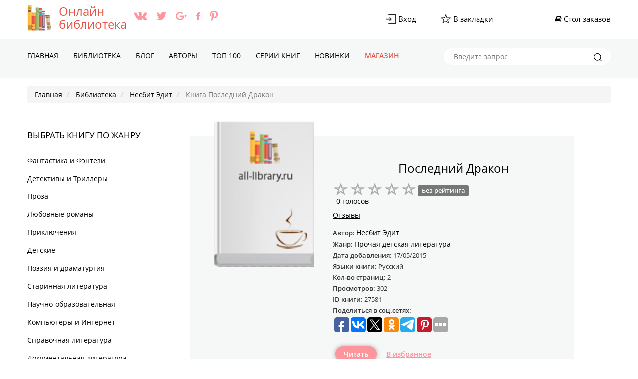

--- FILE ---
content_type: text/html; charset=UTF-8
request_url: https://all-library.ru/avtor-nesbit-edit/kniga-poslednii-drakon-nesbit-edit
body_size: 10074
content:
<!DOCTYPE html>
<html lang="ru">
    <head>
        <meta charset="UTF-8">
        <meta name="viewport" content="width=device-width,initial-scale=1,maximum-scale=1" />
        <meta name="yandex-verification" content="3480e5e40973f400" />
        <link rel="icon" href="https://all-library.ru/favicon.ico" type="image/x-icon" />
        <link rel="shortcut icon" href="https://all-library.ru/favicon.ico" type="image/x-icon" />
        <meta name="p:domain_verify" content="7cc2bcdc891144b7a491a821f58a0ba6" />
        <link rel="alternate" type="application/rss+xml" title="RSS" href="https://all-library.ru/rss" />
        <meta name="csrf-param" content="_csrf-frontend">
    <meta name="csrf-token" content="OE9uQ1hUS1FOf1t2IRgRHHdiKgw9JQwadzYCNioAPARdAz0GMwY4Mg==">
        <title>Книга «Последний Дракон» онлайн - «Несбит Эдит» all-library.ru</title>
        <meta name="description" content="О книге Последний Дракон, автора Несбит Эдит . Подробней о книге читайте тут!">
<meta name="robots" content="index,follow">
<meta property="og:title" content="Читать книгу Последний Дракон онлайн на сайте all-library.ru">
<meta property="og:site_name" content="Онлайн библиотека - all-library.ru">
<meta property="og:url" content="https://all-library.ru/avtor-nesbit-edit/kniga-poslednii-drakon-nesbit-edit">
<meta property="og:type" content="article">
<meta property="og:locale" content="ru_RU">
<meta property="og:description" content="">
<link href="https://all-library.ru/avtor-nesbit-edit/kniga-poslednii-drakon-nesbit-edit" rel="canonical">
<link href="/assets/6a3e5dcc/css/bootstrap.css" rel="stylesheet">
<link href="/assets/21d1cb0a/css/star-rating.min.css" rel="stylesheet">
<link href="/assets/5504478/css/kv-widgets.min.css" rel="stylesheet">
<link href="/css/concated.css?v=1.4" rel="stylesheet">
<script type="text/javascript">var rating_3e7439bf = {"disabled":false,"showClear":false,"size":"xs","language":"ru"};
</script>       <script src="https://cdn.adfinity.pro/code/all-library.ru/adfinity.js" charset="utf-8" async></script>
    </head>
    <body lang="ru">
        <noscript>
        <h4>Your browser does not support JavaScript!</h4>
        </noscript>
        <script type="text/javascript">
            var url = "https://all-library.ru"; //Адрес Вашего сайта
            var title = "Онлайн библиотека all-library.ru"; //Название Вашего сайта
            function addFavorite(a) {
                try {
                    window.external.AddFavorite(url, title);
                } catch (e) {
                    try {
                        window.sidebar.addPanel(title, url, "");
                    } catch (e) {
                        if (typeof (opera) == "object") {
                            a.rel = "sidebar";
                            a.title = title;
                            a.url = url;
                            return true;
                        } else {
                            alert("Нажмите Ctrl-D для добавления в избранное");
                        }
                    }
                }
                return false;
            }
        </script>
        
        <div class="header">
            <div class="top-line">
                <div class="container">
                    <div class="inline-layout col-2">
                        <div class="brand-holder"><a href="/"><img class="logo" alt="Онлайн библиотека all-library.ru" title="Читайте любимые книги у нас на сайте all-library.ru" src="/img/icons/logo-all-library.png"></a><a href="/">Онлайн <br />библиотека</a>                            <ul class="socials-holder">
                                <li><a target="_blank" href="https://vk.com/alllibraryru"><img src="/img/icons/vk.png" alt="https://vk.com/alllibraryru" title="Мы в Вконтакте"></a></li>
                                <li><a target="_blank" href="https://twitter.com/all_library"><img src="/img/icons/twitter.png" alt="https://twitter.com/all_library" title="Мы в twitter"></a></li>
                                <li><a target="_blank" href="https://plus.google.com/u/0/+All-libraryRu"><img src="/img/icons/google+.png" alt="google+.com" title="Мы в google plus"></a></li>
                                <li><a target="_blank" href="https://www.facebook.com/alllibrary/"><img src="/img/icons/facebook.png" alt="https://www.facebook.com/alllibrary/" title="Мы в facebook"></a></li>
                                <li><a target="_blank" href="https://www.pinterest.com/alllibraryru/"><img src="/img/icons/pinterest.png" alt="https://www.pinterest.com/alllibraryru/" title="Мы в Пинтерест"></a></li>
                            </ul>
                            
                        </div>
                        <div class="admin-panel">
                            <ul>
                                <li><a href="/login"><div class="image-holder"><img src="/img/icons/login.png" alt="Вход" title="Войти в онлайн библиотеку"></div><span>Вход</span></a></li> 
                                <li><a href="#" onclick="return addFavorite(this);">
                                        <div class="image-holder"><img src="/img/icons/bookmarks.png" alt="Добавить книгу в закладки" title="Добавить любимую книгу в закладки"></div><span>В закладки	</span></a></li>
                                <li></li>
                                <li><a href="/findbook"><div class="fa fa-book"></div>&nbsp;<span>Стол заказов</span></a></li>
                            </ul>
                        </div>
                    </div>
                </div>
            </div> 
            <div class="nav-holder">
                <div class="container">
                    <a href="#" id="mobile-nav-btn" class="mobile-nav-btn"><span></span><span></span><span></span>
                        <div class="mob-menu">Меню</div></a>
                    <nav class="nav">
                        <ul>
                            <li class=""><a href="/">Главная</a></li><li class=""><a href="/knigi">Библиотека</a></li><li class=""><a href="/blog">Блог</a></li><li class=""><a href="/vse-avtori">Авторы</a></li><li class=""><a href="/top-books">TOП 100</a></li><li class=""><a href="/serii">Серии книг</a></li><li class=""><a href="/new-books">Новинки</a></li><li class="red"><a href="/shop">Магазин</a></li>                        </ul>
                    </nav>
                    <nav id="nav" class="nav mobile">
                                                <ul>
                            <li><a href="/">Главная</a></li><li><a href="/knigi">Библиотека</a></li><li><a href="/blog">Блог</a></li><li><a href="/vse-avtori">Авторы</a></li><li><a href="/top-books">TOП 100</a></li><li><a href="/serii">Серии книг</a></li><li><a href="/new-books">Новинки</a></li><li><a href="/shop">Магазин</a></li>                            <li>
                                <div class="search-holder mobile">
                                    <form method="get" action="/poisk">
                                        <input type="text" name="text" placeholder="Введите запрос">
                                        <button type="submit"><img src="/img/icons/icon_zoom-copy.png" alt="Искать книгу" title="Искать интересные книги на сайте"></button>
                                    </form>
                                </div>
                            </li>
                        </ul>
                    </nav>
                    <div class="search-holder">
                        <form method="get" action="/poisk">
                            <input type="text" name="text" placeholder="Введите запрос">
                            <button type="submit"><img src="/img/icons/icon_zoom-copy.png" alt="Искать книгу" title="Искать любимые книги на сайте"></button>

                        </form>
                    </div>
                </div>
            </div>
        </div>
        <div class="breadcrumbs-nav">
            <div class="container">
                <ul class="breadcrumb" itemscope itemtype="http://schema.org/BreadcrumbList">
        <li itemprop="itemListElement" itemscope itemtype="http://schema.org/ListItem">
            <a href="/" itemprop="item"><span itemprop="name">Главная</span></a><meta itemprop="position" content="1" />
        </li>
    
        <li itemprop="itemListElement" itemscope itemtype="http://schema.org/ListItem">
            <a href="/knigi" itemprop="item"><span itemprop="name">Библиотека</span></a><meta itemprop="position" content="2" />
        </li>
    
        <li itemprop="itemListElement" itemscope itemtype="http://schema.org/ListItem">
            <a href="/author-nesbit-edit" itemprop="item"><span itemprop="name">Несбит Эдит</span></a><meta itemprop="position" content="3" />
        </li>
    
        <li class="active" itemprop="itemListElement" itemscope itemtype="http://schema.org/ListItem">
            <span itemprop="name">Книга Последний Дракон</span><meta itemprop="position" content="4" />
        </li>
    </ul>            </div>
        </div>
        <div class="black-plate"></div>
<!--        <div class="block-rekl">
            <a target="_blank" class="left" href="https://allsale.pro/product-category/knigi/"><img src="https://booksfinder.ru/picture/allsale_banner_left.png"></a>
            <a target="_blank" class="right" href="https://allsale.pro/product-category/kursy/"><img src="https://booksfinder.ru/picture/allsale_banner_right.png"></a>
        </div>    -->     
        <div style="z-index: 9999;">
        <span id="databook" data-id="27581"></span>
<section class="content">
    <div class="container">
        <div class="content-body inline-layout">
            <div id="aside-open" class="aside-open">Жанры книг</div>
            <div id="aside-panel" class="aside-panel">
                
    <div id="aside-slose" class="close-btn"></div>
    <div class="advblock"></div>    <div class="genre">
        <h2>Выбрать книгу по жанру</h2>
        <ul id="genre-list" class="genre-list">
            <li><a href="/knigi-fantastika-i-fentezi">Фантастика и Фэнтези</a></li><li><a href="/knigi-detektivy-i-trillery">Детективы и Триллеры</a></li><li><a href="/knigi-proza">Проза</a></li><li><a href="/knigi-lyubovnye-romany">Любовные романы</a></li><li><a href="/knigi-priklyucheniya">Приключения</a></li><li><a href="/knigi-detskie">Детские </a></li><li><a href="/knigi-poeziya-i-dramaturgiya">Поэзия и драматургия</a></li><li><a href="/knigi-starinnaya-literatura">Старинная литература</a></li><li><a href="/knigi-nauchno-obrazovatelnaya">Научно-образовательная</a></li><li><a href="/knigi-kompyutery-i-internet">Компьютеры и Интернет</a></li><li><a href="/knigi-spravochnaya-literatura">Справочная литература</a></li><li><a href="/knigi-dokumentalnaya-literatura">Документальная литература</a></li><li><a href="/knigi-religiya-i-dukhovnost">Религия и духовность</a></li><li><a href="/knigi-yumor">Юмор</a></li><li><a href="/knigi-dom-i-semya">Дом и Семья</a></li><li><a href="/knigi-delovaya-literatura">Деловая литература</a></li><li><a href="/knigi-zhanr-ne-opredelen">Жанр не определен</a></li><li><a href="/knigi-tekhnika">Техника</a></li><li><a href="/knigi-prochee">Прочее</a></li><li><a href="/knigi-dramaturgiya">Драматургия</a></li><li><a href="/knigi-folklor">Фольклор</a></li><li><a href="/knigi-voennoe-delo">Военное дело</a></li>

        </ul>        

    </div>
    <div class="adv-sidebar-top">
    </div>

    
<div class="panel-1">
    
    
</div>   
                </div>
            <div class="content-holder">
                <div itemscope="" itemtype="http://schema.org/Book" class="book-ab">
                    <div class="book-ab-wrap">
                        <div class="top-book">
                            <div class="image-holder">
                            <img itemprop="image" src="/img/icons/empty-book.png" alt="Последний Дракон - Несбит Эдит" title="Читать книгу Последний Дракон, автор Несбит Эдит">                            </div>                            
                            <h1 itemprop="name">Последний Дракон</h1>

                            <div class="book-rating-holder">
                                <input type="text" id="w0" class="rating-loading" name="rating" value="0" data-krajee-rating="rating_3e7439bf"> <div class="rate-count"><span>0 голосов</span></div>                                
                            </div>

                           
                            <div class="book-nav">
                                <ul>
                                    <li><a href="/comments-kniga-poslednii-drakon-nesbit-edit">Отзывы</a></li>
                                    <!--                                    <li><a href="#">Цитаты</a></li>-->
                                </ul>
                            </div>                            
                            <div class="description">
                            <ul class="book-des">
                                                                    <li>
                                        <p itemprop="author" itemscope="" itemtype="http://schema.org/Person">Автор: <span itemprop="name"><a href="/author-nesbit-edit">Несбит Эдит</a></span></p>                                    </li>
                                    <li>
                                        <p >Жанр: <a href="/knigi-detskie/prochaya-detskaya-literatura"><span itemprop="genre">Прочая детская литература</span> </a>                                        </p>
                                    </li>
                                                                        <li>
                                        <p>Дата добавления: <span>17/05/2015</span></p>
                                    </li>
                                                                        <li>
                                        <p>Языки книги: <span>Русский</span></p>
                                    </li>
                                                                        <li>
                                        <p>Кол-во страниц: <span>2</span></p>
                                    </li>
                                    <li>
                                        <p>Просмотров: <span>302</span></p>
                                    </li>
                                    <li>
                                        <p>ID книги: <span>27581</span></p>
                                    </li>
                                    
                                    <li>
                                        <p>Поделиться в соц.сетях: <span>

<script type="text/javascript">(function(w,doc) {
if (!w.__utlWdgt ) {
    w.__utlWdgt = true;
    var d = doc, s = d.createElement('script'), g = 'getElementsByTagName';
    s.type = 'text/javascript'; s.charset='UTF-8'; s.async = true;
    s.src = ('https:' == w.location.protocol ? 'https' : 'http')  + '://w.uptolike.com/widgets/v1/uptolike.js';
    var h=d[g]('body')[0];
    h.appendChild(s);
}})(window,document);
</script>
<div data-mobile-view="true" data-share-size="30" data-like-text-enable="false" data-background-alpha="0.0" data-pid="1715760" data-mode="share" data-background-color="#ffffff" data-share-shape="round-rectangle" data-share-counter-size="12" data-icon-color="#ffffff" data-mobile-sn-ids="fb.vk.tw.ok.wh.vb.tm." data-text-color="#000000" data-buttons-color="#FFFFFF" data-counter-background-color="#ffffff" data-share-counter-type="common" data-orientation="horizontal" data-following-enable="false" data-sn-ids="fb.vk.tw.ok.tm.ps.gp." data-preview-mobile="false" data-selection-enable="true" data-exclude-show-more="false" data-share-style="1" data-counter-background-alpha="1.0" data-top-button="false" class="uptolike-buttons" ></div>
                                            </span></p>

                                    </li>
                                </ul>
                            </div>
                            <div class="btns">
                                                                <a class="button" href="/kniga-poslednii-drakon-nesbit-edit">Читать</a>                                                                <a href="/login">В избранное</a>                            </div>
                        </div>
                        
                        
                                                    <!-- по названию и автору -->
                            <div class="kpoisk" data-title="Последний Дракон" data-author="Несбит Эдит"></div>
                        
                
                        
                        <div class="tags">
                            <h4>Метки</h4>
                            <div class="btns">
                                <a href="/metka-%D0%9F%D1%80%D0%BE%D1%87%D0%B0%D1%8F+%D0%B4%D0%B5%D1%82%D1%81%D0%BA%D0%B0%D1%8F+%D0%BB%D0%B8%D1%82%D0%B5%D1%80%D0%B0%D1%82%D1%83%D1%80%D0%B0">Прочая детская литература</a>                            </div>
                        </div>
                        <div class="comments">
                            <h4>О книге</h4>
                            <div class="comments-body">
                                <div class="about">
                                    <p itemprop="description"></p>
                                </div>
                            </div>
                        </div>
        
                    </div>
                </div>
                
                                <div class="sale book">
                    <div class="inline-layout col-4">

                    </div>
                </div>
            </div>
        </div>
    </div>
</section>

<div class="advblock"></div>            </div>
        <section class="footer">
            <div class="container">
                <div class="footer-description">
                    <div class="brand-holder"><a href="#">All-library.ru</a></div>
                    <p>Сайт является официальным партнером Литрес. Все авторские права защищенны</p>
                    <p>Несмотря на то, что в наши дни Интернет уверенно набирает позиции, все больше образованных и интеллигентных людей предпочитают проводить свободное время за чтением книг. Наш сайт предлагает совместить инновации «всемирной паутины» с «поглощением» литературных шедевров. Здесь Вы можете совершенно бесплатно и без регистрации читать онлайн как классические, так и современные тексты.</p>
                    <div class="metrics">
<!-- Yandex.Metrika counter -->
<script type="text/javascript">
    (function (d, w, c) {
        (w[c] = w[c] || []).push(function() {
            try {
                w.yaCounter42486149 = new Ya.Metrika({
                    id:42486149,
                    clickmap:true,
                    trackLinks:true,
                    accurateTrackBounce:true
                });
            } catch(e) { }
        });

        var n = d.getElementsByTagName("script")[0],
            s = d.createElement("script"),
            f = function () { n.parentNode.insertBefore(s, n); };
        s.type = "text/javascript";
        s.async = true;
        s.src = "https://mc.yandex.ru/metrika/watch.js";

        if (w.opera == "[object Opera]") {
            d.addEventListener("DOMContentLoaded", f, false);
        } else { f(); }
    })(document, window, "yandex_metrika_callbacks");
</script>
<noscript><div><img src="https://mc.yandex.ru/watch/42486149" style="position:absolute; left:-9999px;" alt="yandex.ru Metrika" /></div></noscript>
<!-- /Yandex.Metrika counter -->
<script>
  (function(i,s,o,g,r,a,m){i['GoogleAnalyticsObject']=r;i[r]=i[r]||function(){
  (i[r].q=i[r].q||[]).push(arguments)},i[r].l=1*new Date();a=s.createElement(o),
  m=s.getElementsByTagName(o)[0];a.async=1;a.src=g;m.parentNode.insertBefore(a,m)
  })(window,document,'script','https://www.google-analytics.com/analytics.js','ga');

  ga('create', 'UA-91215212-1', 'auto');
  ga('send', 'pageview');

</script>
<!-- hit.ua invisible part -->
<a href='https://hit.ua/?x=92981' target='_blank'>
<script type="text/javascript"><!--
Cd=document;Cr="&"+Math.random();Cp="&s=1";
Cd.cookie="b=b";if(Cd.cookie)Cp+="&c=1";
Cp+="&t="+(new Date()).getTimezoneOffset();
if(self!=top)Cp+="&f=1";
//--></script>
<script type="text/javascript"><!--
if(navigator.javaEnabled())Cp+="&j=1";
//--></script>
<script type="text/javascript"><!--
if(typeof(screen)!='undefined')Cp+="&w="+screen.width+"&h="+
screen.height+"&d="+(screen.colorDepth?screen.colorDepth:screen.pixelDepth);
//--></script>
<script type="text/javascript"><!--
Cd.write("<sc"+"ript src='//c.hit.ua/hit?i=92981&g=0&x=3"+Cp+Cr+
"&r="+escape(Cd.referrer)+"&u="+escape(window.location.href)+"'></sc"+"ript>");
//--></script>
<noscript>
        <img src='//c.hit.ua/hit?i=92981&amp;g=0&amp;x=2' alt="hit.ua" />
</noscript></a>
<!-- / hit.ua invisible part -->

<!-- hit.ua visible part -->
<script type="text/javascript"><!--
if (typeof(hitua) == 'object') document.write("<table cellpadding='0' cellspacing='0' border='0' style='display: inline'><tr><td><div style='width: 86px; height: 29px; padding: 0px; margin: 0px; border: solid #ddd 1px; background-color: #eee'><a href='https://hit.ua/?x=" + hitua.site_id + "' target='_blank' style='float: left; padding: 3px; font: bold 8px tahoma; text-decoration: none; color: #999' title='hit.ua - сервис интернет статистики'>HIT.UA</a><div style='padding: 3px; float: right; text-align: right; font: 7.1px tahoma; color: #999' title='hit.ua: сейчас на сайте, посетителей и просмотров за сегодня'>" + hitua.online_count + "<br>" + hitua.uid_count + "<br>" + hitua.hit_count + "</div></div></td></tr></table>");
//--></script>
<!-- / hit.ua visible part -->
<!--LiveInternet counter--><script type="text/javascript">
document.write("<a href='//www.liveinternet.ru/click' "+
"target=_blank><img src='//counter.yadro.ru/hit?t14.6;r"+
escape(document.referrer)+((typeof(screen)=="undefined")?"":
";s"+screen.width+"*"+screen.height+"*"+(screen.colorDepth?
screen.colorDepth:screen.pixelDepth))+";u"+escape(document.URL)+
";"+Math.random()+
"' alt='' title='LiveInternet: показано число просмотров за 24"+
" часа, посетителей за 24 часа и за сегодня' "+
"border='0' width='88' height='31'><\/a>")
</script><!--/LiveInternet-->

                    </div>
                    <div class="footer-search">

        <div id="mc_embed_signup">
           <div class="form-outer highlighted current sp-force-hide"> <style id="subscribe-form-style" class="">.sp-force-hide { display: none;
}
.sp-form[sp-id="43245"] { display: block; background: #ffffff; padding: 15px; width: 400px; max-width: 100%; border-radius: 8px; -moz-border-radius: 8px; -webkit-border-radius: 8px; border-color: #dddddd; border-style: solid; border-width: 1px; font-family: Arial, "Helvetica Neue", sans-serif;
}
.sp-form[sp-id="43245"] .sp-form-control { background: #ffffff; border-color: #cccccc; border-style: solid; border-width: 1px; font-size: 15px; padding-left: 8.75px; padding-right: 8.75px; border-radius: 4px; -moz-border-radius: 4px; -webkit-border-radius: 4px; height: 35px; width: 100%;
}
.sp-form[sp-id="43245"] .sp-field label { color: #444444; font-size: 13px; font-style: normal; font-weight: bold;
}
.sp-form[sp-id="43245"] .sp-button { border-radius: 4px; -moz-border-radius: 4px; -webkit-border-radius: 4px; background-color: #0089bf; color: #ffffff; width: auto; font-weight: bold; font-style: normal; font-family: Arial, sans-serif;
}
.sp-form[sp-id="43245"] .sp-button-container { text-align: left;
}
</style> <div id="sp-form-43245" sp-id="43245" sp-hash="0500d128f9f78ce67db2f7a089846c06331370e9384bed91ffea8d99fc1a3fc8" sp-lang="ru" class="sp-form sp-form-regular sp-form-embed" sp-show-options="{}"> <div class="sp-message"> <div></div> </div> <div id="droppableArea" class="sp-element-container ui-sortable ui-droppable" >
        <div class="sp-field " sp-id="sp-a85ed806-a465-436e-a121-b5688091abf4" > <div class=" " style="font-family: inherit; line-height: 1.2;"><p>Подпишитесь на наши новости</p></div> </div>
        <div class="sp-field " sp-id="sp-e02358c0-b20b-452a-ba4a-9e7c34111a3e" > <label class="sp-control-label "> <span class="">Email</span> <strong class="">*</strong> </label> <input type="email" sp-type="email" name="sform[email]" class="sp-form-control " placeholder="username@gmail.com" sp-tips="%7B%22required%22%3A%22%D0%9E%D0%B1%D1%8F%D0%B7%D0%B0%D1%82%D0%B5%D0%BB%D1%8C%D0%BD%D0%BE%D0%B5%20%D0%BF%D0%BE%D0%BB%D0%B5%22%2C%22wrong%22%3A%22%D0%9D%D0%B5%D0%B2%D0%B5%D1%80%D0%BD%D1%8B%D0%B9%20email-%D0%B0%D0%B4%D1%80%D0%B5%D1%81%22%7D" required="required" style=""> </div></div> 
        <div class="sp-field sp-button-container " sp-id="sp-15c1a2b0-f1c9-4015-a9cd-7979a8de2f5c" > <button id="sp-15c1a2b0-f1c9-4015-a9cd-7979a8de2f5c" class="sp-button "> Подписаться </button> </div> <div class="sp-link-wrapper sp-brandname__left" > 
           </div> </div> <script async type="text/javascript" src="//cdn.sendpulse.com/apps/fc3/build/default-handler.js"></script></div> 
        </div>

                        <h4>Связь с нами</h4>
                        <ul class="footer_link">
                            <li><a href="mailto:all-library.ru@mail.ru">all-library.ru@mail.ru</a></li>
                            <li><a href="/contacts">Обратная связь</a></li>
                            <li><a href="/politika">Политика конфиденциальности</a></li>
                        </ul>
                            
                            
                            <div class="socials-holder">
                                <h4>Мы с социальных сетях</h4>
                                <ul>                  
                                    <li><a target="_blank" href="https://vk.com/alllibraryru"><img src="/img/icons/vk-green.png" alt="https://vk.com/alllibraryru" title="Сайт all-library в Вконтакте"></a></li>
                                    <li><a target="_blank" href="https://twitter.com/all_library"><img src="/img/icons/twitter-green.png" alt="https://twitter.com/all_library" title="Сайт all-library в twitter"></a></li>
                                    <li><a target="_blank" href="https://plus.google.com/u/0/+All-libraryRu"><img src="/img/icons/google+-green.png" alt="google+.com" title="Сайт all-library в google plus"></a></li>
                                    <li><a target="_blank" href="https://www.facebook.com/alllibrary/"><img src="/img/icons/facebook-green.png" alt="https://www.facebook.com/alllibrary/" title="Сайт all-library в facebook"></a></li>
                                    <li><a target="_blank" href="https://www.pinterest.com/alllibraryru/"><img src="/img/icons/pinterest-green.png" alt="https://www.pinterest.com/alllibraryru/" title="Мы в Пинтерест"></a></li>
                                </ul>                  
                            </div>
           
                    </div>
                    <div class="copyright">
                        <h3>All-library 2016</h3>
                    </div>
                </div>
            </div>
        </section>
        <script src="/external/jquery/dist/jquery.min.js"></script>
        <script src="/assets/21d1cb0a/js/star-rating.min.js"></script>
<script src="/assets/21d1cb0a/js/star-rating_locale_ru.js"></script>
<script src="/assets/5504478/js/kv-widgets.min.js"></script>
<script src="/external/jquery.browser/dist/jquery.browser.min.js"></script>
<script src="/external/OwlCarousel2-2.2.1/dist/owl.carousel.min.js"></script>
<script src="/external/blueimp-gallery/js/blueimp-gallery.min.js"></script>
<script src="/js/main.js"></script>
<script src="/js/notify.min.js"></script>
<script src="/js/suffix.js?v=1.2"></script>
<script type="text/javascript">jQuery(document).ready(function () {
if (jQuery('#w0').data('rating')) { jQuery('#w0').rating('destroy'); }
jQuery('#w0').rating(rating_3e7439bf);

});</script>        <script>
                                    jQuery(document).ready(function () {
                                        $('#w0').on('rating.change', function (event, value, caption) {
                                            console.log(value);
                                            jQuery.ajax({
                                                url: '/site/setraiting',
                                                data: 'value=' + value + '&id=' + $('#databook').data('id'),
                                                type: "GET",
                                                cache: false,
                                                dataType: "HTML",
                                                success: function (r) {
                                                    if (r == 'no') {
                                                        jQuery.notify("Войдите в свой аккаунт", "error");
                                                    } else {
                                                        jQuery.notify("Спасибо за вашу оценку!", "success");
                                                    }

                                                }
                                            });
                                        });

                                        $('.addtoizb').on('click', function (e) {
                                            e.preventDefault();
                                            //    console.log($(this).data('id'));
                                            jQuery.ajax({
                                                url: '/site/addtoizbr',
                                                data: 'id=' + $(this).data('id'),
                                                type: "GET",
                                                cache: false,
                                                dataType: "HTML",
                                                success: function (r) {
                                                    $('.addtoizb[data-id="' + r + '"]').addClass('added').html('В избранном');
                                                    console.log(r);

                                                }
                                            });
                                        })
                                        $('.like').on('click', function (e) {
                                            e.preventDefault();
                                            //    console.log($(this).data('id'));
                                            jQuery.ajax({
                                                url: '/author/voteup',
                                                data: 'id=' + $(this).data('id'),
                                                type: "GET",
                                                cache: false,
                                                dataType: "HTML",
                                                success: function (r) {
                                                    if (r == 'no') {
                                                        jQuery.notify("Войдите в свой аккаунт", "error");
                                                    } else {
                                                        $('.like .cuonter').html(r);
                                                        jQuery.notify("Спасибо за вашу оценку!", "success");
                                                    }
                                                }
                                            });
                                        })
                                        $('.no-like').on('click', function (e) {
                                            e.preventDefault();
                                            //    console.log($(this).data('id'));
                                            jQuery.ajax({
                                                url: '/author/votedown',
                                                data: 'id=' + $(this).data('id'),
                                                type: "GET",
                                                cache: false,
                                                dataType: "HTML",
                                                success: function (r) {
                                                    if (r == 'no') {
                                                        jQuery.notify("Войдите в свой аккаунт", "error");
                                                    } else {
                                                        $('.no-like .cuonter').html(r);
                                                        jQuery.notify("Спасибо за вашу оценку!", "success");
                                                    }                                                    
                                                }
                                            });
                                        })
                                    });



        </script>
<!-- <link href="/css/concated.css" rel="stylesheet"> -->
<link href="/css/fonts.css" rel="stylesheet">
<link href="/css/site.css" rel="stylesheet">
<link href="/external/font-awesome/css/font-awesome.min.css" rel="stylesheet">
<link href="/external/OwlCarousel2-2.2.1/dist/assets/owl.carousel.min.css" rel="stylesheet">
                                                  
<script type="application/ld+json">
{
  "@context" : "http://schema.org",
  "@type" : "Organization",
  "name" : "Онлайн библиотека",
  "url" : "https://all-library.ru",
  "sameAs" : [
    "https://vk.com/alllibraryru",
    "https://www.facebook.com/alllibrary/",
    "https://twitter.com/all_library",
    "https://plus.google.com/u/0/+All-libraryRu",
    "https://www.pinterest.com/alllibraryru/"
  ]
} 
</script>

    </body>
 
<script type="text/javascript">
                        if ($('body').width() >= 1200) {
                        $(window).on("scroll", function() {
                                var fullstory_ads = 178;
                                if ($(window).scrollTop() > fullstory_ads && $(window).scrollTop() < $(document).height()-700) { $('.block-rekl .left').addClass('fixed');$('.block-rekl .right').addClass('fixed'); }
                                else { $('.block-rekl .left').removeClass('fixed');$('.block-rekl .right').removeClass('fixed'); }
                        });}
 </script>  
<style>
        @media all and (min-width:1400px) {.block-rekl{display:block!important;}}
        .block-rekl{max-width: 1200px;margin: 0 auto;position: relative;}
        .block-rekl .left{left:-161px;top:16px;position:absolute;z-index:1;}
        .block-rekl .right{right:-161px;top:16px;position:absolute;z-index:1;}
        .block-rekl .left.fixed {position:fixed;left:inherit;top:0;margin-left:-161px;}
        .block-rekl .right.fixed {position:fixed;right:inherit;top:0;margin-left: 1200px;}    
    </style>
    <script type="text/javascript">
        if ($('body').width() >= 1200) {
            $(window).on("scroll", function () {
                var fullstory_ads = 178;
                if ($(window).scrollTop() > fullstory_ads && $(window).scrollTop() < $(document).height() - 700) {
                    $('.block-rekl .left').addClass('fixed');
                    $('.block-rekl .right').addClass('fixed');
                } else {
                    $('.block-rekl .left').removeClass('fixed');
                    $('.block-rekl .right').removeClass('fixed');
                }
            });
        }
    </script> 
    <script>
$(document).ready(function() {
$('#close').click(function(e) {
e.preventDefault();
$('.fixed_block1').fadeOut(500);
});
});
</script>
</html>


--- FILE ---
content_type: text/css
request_url: https://all-library.ru/css/fonts.css
body_size: 187
content:
@font-face{font-family:"Circe";src:url("../fonts/Circe-Bold.eot");src:url("../fonts/Circe-Bold.eot?#iefix") format("embedded-opentype"), url("../fonts/Circe-Bold.woff") format("woff"), url("../fonts/Circe-Bold.ttf") format("truetype");font-style:normal;font-weight:700;}
@font-face{font-family:"Circe";src:url("../fonts/Circe-Regular.eot");src:url("../fonts/Circe-Regular.eot?#iefix") format("embedded-opentype"), url("../fonts/Circe-Regular.woff") format("woff"), url("../fonts/Circe-Regular.ttf") format("truetype");font-style:normal;font-weight:400;}
@font-face{font-family:"Circe";src:url("../fonts/Circe-Light.eot");src:url("../fonts/Circe-Light.eot?#iefix") format("embedded-opentype"), url("../fonts/Circe-Light.woff") format("woff"), url("../fonts/Circe-Light.ttf") format("truetype");font-style:normal;font-weight:300;}
@font-face{font-family:"Open Sans";src:url("../fonts/OpenSans-Regular.eot");src:url("../fonts/OpenSans-Regular.eot?#iefix") format("embedded-opentype"), url("../fonts/OpenSans-Regular.woff") format("woff"), url("../fonts/OpenSans-Regular.ttf") format("truetype");font-style:normal;font-weight:400;}
@font-face{font-family:"Open Sans";src:url("../fonts/OpenSans-Semibold.eot");src:url("../fonts/OpenSans-Semibold.eot?#iefix") format("embedded-opentype"), url("../fonts/OpenSans-Semibold.woff") format("woff"), url("../fonts/OpenSans-Semibold.ttf") format("truetype");font-style:normal;font-weight:600;}
@font-face{font-family:"Open Sans";src:url("../fonts/OpenSans-Italic.eot");src:url("../fonts/OpenSans-Italic.eot?#iefix") format("embedded-opentype"), url("../fonts/OpenSans-Italic.woff") format("woff"), url("../fonts/OpenSans-Italic.ttf") format("truetype");font-style:italic;font-weight:400;}

--- FILE ---
content_type: application/javascript;charset=utf-8
request_url: https://w.uptolike.com/widgets/v1/version.js?cb=cb__utl_cb_share_1769292442237278
body_size: 396
content:
cb__utl_cb_share_1769292442237278('1ea92d09c43527572b24fe052f11127b');

--- FILE ---
content_type: application/x-javascript
request_url: https://c.hit.ua/hit?i=92981&g=0&x=3&s=1&c=1&t=0&w=1280&h=720&d=24&0.7537131509540584&r=&u=https%3A//all-library.ru/avtor-nesbit-edit/kniga-poslednii-drakon-nesbit-edit
body_size: 334
content:
if (typeof(hitua) != 'object') var hitua = new Object();
hitua.site_id = 92981;
hitua.host_count = 13; hitua.hit_count = 50; hitua.uid_count = 13; hitua.online_count = 13;
hitua.poll_sex = 0; hitua.poll_age = 0; hitua.favor_mask = 0; hitua.country_id = 220; hitua.region_id = 0;
if (hitua.draw) hitua.draw();


--- FILE ---
content_type: application/javascript;charset=utf-8
request_url: https://w.uptolike.com/widgets/v1/widgets-batch.js?params=JTVCJTdCJTIycGlkJTIyJTNBJTIyMTcxNTc2MCUyMiUyQyUyMnVybCUyMiUzQSUyMmh0dHBzJTNBJTJGJTJGYWxsLWxpYnJhcnkucnUlMkZhdnRvci1uZXNiaXQtZWRpdCUyRmtuaWdhLXBvc2xlZG5paS1kcmFrb24tbmVzYml0LWVkaXQlMjIlN0QlNUQ=&mode=0&callback=callback__utl_cb_share_1769292443033977
body_size: 404
content:
callback__utl_cb_share_1769292443033977([{
    "pid": "1715760",
    "subId": 0,
    "initialCounts": {"fb":0,"tw":0,"tb":0,"ok":0,"vk":0,"ps":0,"gp":0,"mr":0,"lj":0,"li":0,"sp":0,"su":0,"ms":0,"fs":0,"bl":0,"dg":0,"sb":0,"bd":0,"rb":0,"ip":0,"ev":0,"bm":0,"em":0,"pr":0,"vd":0,"dl":0,"pn":0,"my":0,"ln":0,"in":0,"yt":0,"rss":0,"oi":0,"fk":0,"fm":0,"li":0,"sc":0,"st":0,"vm":0,"wm":0,"4s":0,"gg":0,"dd":0,"ya":0,"gt":0,"wh":0,"4t":0,"ul":0,"vb":0,"tm":0},
    "forceUpdate": ["fb","ok","vk","ps","gp","mr","my"],
    "extMet": false,
    "url": "https%3A%2F%2Fall-library.ru%2Favtor-nesbit-edit%2Fkniga-poslednii-drakon-nesbit-edit",
    "urlWithToken": "https%3A%2F%2Fall-library.ru%2Favtor-nesbit-edit%2Fkniga-poslednii-drakon-nesbit-edit%3F_utl_t%3DXX",
    "intScr" : false,
    "intId" : 0,
    "exclExt": false
}
])